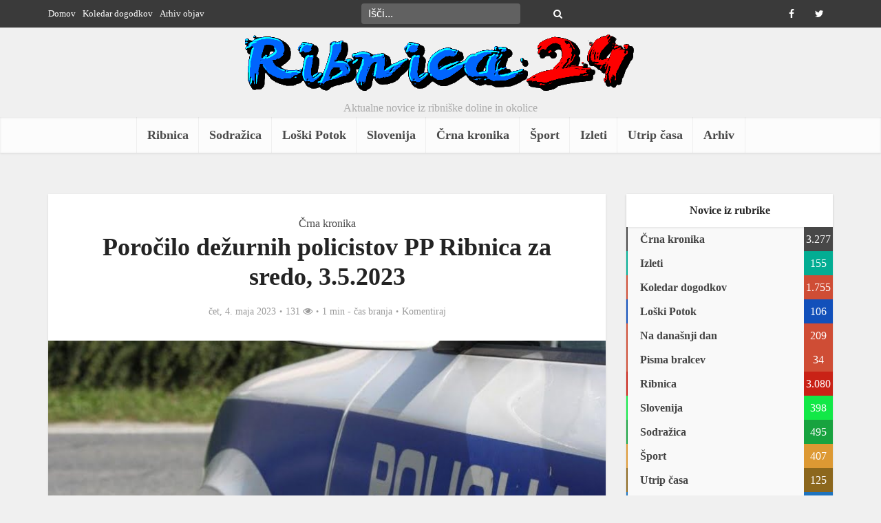

--- FILE ---
content_type: text/html; charset=UTF-8
request_url: https://www.ribnica24.eu/crna-kronika/porocilo-dezurnih-policistov-pp-ribnica-za-sredo-3-5-2023/
body_size: 17782
content:
<!DOCTYPE html><html lang="sl-SI" prefix="og: http://ogp.me/ns#" class="no-js no-svg"><head><script data-no-optimize="1">var litespeed_docref=sessionStorage.getItem("litespeed_docref");litespeed_docref&&(Object.defineProperty(document,"referrer",{get:function(){return litespeed_docref}}),sessionStorage.removeItem("litespeed_docref"));</script> <meta http-equiv="Content-Type" content="text/html; charset=UTF-8" /><meta name="viewport" content="user-scalable=yes, width=device-width, initial-scale=1.0, maximum-scale=1, minimum-scale=1"><link rel="profile" href="https://gmpg.org/xfn/11" /><title>Poročilo dežurnih policistov PP Ribnica za sredo, 3.5.2023 &#8211; Ribnica24</title><meta name='robots' content='max-image-preview:large' /><style>img:is([sizes="auto" i], [sizes^="auto," i]) { contain-intrinsic-size: 3000px 1500px }</style><link rel='dns-prefetch' href='//fonts.googleapis.com' /><link rel="alternate" type="application/rss+xml" title="Ribnica24 &raquo; Vir" href="https://www.ribnica24.eu/feed/" /><link rel="alternate" type="application/rss+xml" title="Ribnica24 &raquo; Vir komentarjev" href="https://www.ribnica24.eu/comments/feed/" /><link rel="alternate" type="application/rss+xml" title="Ribnica24 &raquo; Poročilo dežurnih policistov PP Ribnica za sredo, 3.5.2023 Vir komentarjev" href="https://www.ribnica24.eu/crna-kronika/porocilo-dezurnih-policistov-pp-ribnica-za-sredo-3-5-2023/feed/" /><style id="litespeed-ccss">ul{box-sizing:border-box}:root{--wp--preset--font-size--normal:16px;--wp--preset--font-size--huge:42px}body{--wp--preset--color--black:#000;--wp--preset--color--cyan-bluish-gray:#abb8c3;--wp--preset--color--white:#fff;--wp--preset--color--pale-pink:#f78da7;--wp--preset--color--vivid-red:#cf2e2e;--wp--preset--color--luminous-vivid-orange:#ff6900;--wp--preset--color--luminous-vivid-amber:#fcb900;--wp--preset--color--light-green-cyan:#7bdcb5;--wp--preset--color--vivid-green-cyan:#00d084;--wp--preset--color--pale-cyan-blue:#8ed1fc;--wp--preset--color--vivid-cyan-blue:#0693e3;--wp--preset--color--vivid-purple:#9b51e0;--wp--preset--color--vce-acc:#cf4d35;--wp--preset--color--vce-meta:#9b9b9b;--wp--preset--color--vce-txt:#444;--wp--preset--color--vce-bg:#fff;--wp--preset--color--vce-cat-0:;--wp--preset--color--vce-cat-329:#c92216;--wp--preset--color--vce-cat-798:#18a33f;--wp--preset--color--vce-cat-799:#1250ba;--wp--preset--color--vce-cat-883:#474747;--wp--preset--color--vce-cat-1703:#d93;--wp--preset--color--vce-cat-1706:#12e847;--wp--preset--color--vce-cat-351:#03ad93;--wp--preset--color--vce-cat-1629:#8c671d;--wp--preset--color--vce-cat-800:#1e73be;--wp--preset--color--vce-cat-678:#03ad93;--wp--preset--gradient--vivid-cyan-blue-to-vivid-purple:linear-gradient(135deg,rgba(6,147,227,1) 0%,#9b51e0 100%);--wp--preset--gradient--light-green-cyan-to-vivid-green-cyan:linear-gradient(135deg,#7adcb4 0%,#00d082 100%);--wp--preset--gradient--luminous-vivid-amber-to-luminous-vivid-orange:linear-gradient(135deg,rgba(252,185,0,1) 0%,rgba(255,105,0,1) 100%);--wp--preset--gradient--luminous-vivid-orange-to-vivid-red:linear-gradient(135deg,rgba(255,105,0,1) 0%,#cf2e2e 100%);--wp--preset--gradient--very-light-gray-to-cyan-bluish-gray:linear-gradient(135deg,#eee 0%,#a9b8c3 100%);--wp--preset--gradient--cool-to-warm-spectrum:linear-gradient(135deg,#4aeadc 0%,#9778d1 20%,#cf2aba 40%,#ee2c82 60%,#fb6962 80%,#fef84c 100%);--wp--preset--gradient--blush-light-purple:linear-gradient(135deg,#ffceec 0%,#9896f0 100%);--wp--preset--gradient--blush-bordeaux:linear-gradient(135deg,#fecda5 0%,#fe2d2d 50%,#6b003e 100%);--wp--preset--gradient--luminous-dusk:linear-gradient(135deg,#ffcb70 0%,#c751c0 50%,#4158d0 100%);--wp--preset--gradient--pale-ocean:linear-gradient(135deg,#fff5cb 0%,#b6e3d4 50%,#33a7b5 100%);--wp--preset--gradient--electric-grass:linear-gradient(135deg,#caf880 0%,#71ce7e 100%);--wp--preset--gradient--midnight:linear-gradient(135deg,#020381 0%,#2874fc 100%);--wp--preset--font-size--small:13px;--wp--preset--font-size--medium:20px;--wp--preset--font-size--large:21px;--wp--preset--font-size--x-large:42px;--wp--preset--font-size--normal:16px;--wp--preset--font-size--huge:28px;--wp--preset--spacing--20:.44rem;--wp--preset--spacing--30:.67rem;--wp--preset--spacing--40:1rem;--wp--preset--spacing--50:1.5rem;--wp--preset--spacing--60:2.25rem;--wp--preset--spacing--70:3.38rem;--wp--preset--spacing--80:5.06rem;--wp--preset--shadow--natural:6px 6px 9px rgba(0,0,0,.2);--wp--preset--shadow--deep:12px 12px 50px rgba(0,0,0,.4);--wp--preset--shadow--sharp:6px 6px 0px rgba(0,0,0,.2);--wp--preset--shadow--outlined:6px 6px 0px -3px rgba(255,255,255,1),6px 6px rgba(0,0,0,1);--wp--preset--shadow--crisp:6px 6px 0px rgba(0,0,0,1)}body{--extendify--spacing--large:var(--wp--custom--spacing--large,clamp(2em,8vw,8em))!important;--wp--preset--font-size--ext-small:1rem!important;--wp--preset--font-size--ext-medium:1.125rem!important;--wp--preset--font-size--ext-large:clamp(1.65rem,3.5vw,2.15rem)!important;--wp--preset--font-size--ext-x-large:clamp(3rem,6vw,4.75rem)!important;--wp--preset--font-size--ext-xx-large:clamp(3.25rem,7.5vw,5.75rem)!important;--wp--preset--color--black:#000!important;--wp--preset--color--white:#fff!important}html{padding:0;vertical-align:baseline}a,body,div,form,label,li,span{border:0;font-size:100%;margin:0;outline:0;padding:0;vertical-align:baseline}h1,h4,p,ul{border:0;font-size:100%;outline:0;padding:0;vertical-align:baseline}ins{font-size:100%}html,ins{border:0;margin:0;outline:0}ins{padding:0}html{font-size:62.5%;overflow-y:scroll;overflow-x:hidden;-webkit-text-size-adjust:100%;-ms-text-size-adjust:100%;-ms-touch-action:manipulation;touch-action:manipulation}*,:after,:before{-webkit-box-sizing:border-box;box-sizing:border-box}body{background:#fff}body{font-style:inherit;font-weight:inherit;font-family:inherit;-webkit-font-smoothing:antialiased;text-rendering:auto}article,aside,header,main,nav{display:block}a,ins{text-decoration:none}a img{border:0}.container{margin:0 auto;max-width:1140px}.container:after{content:"";display:table;clear:both}.sidebar{width:300px;position:relative;min-height:1px}.sidebar{float:left;padding-top:15px}.vce-main-content{float:left;width:840px;padding:15px 30px 0 0}body,input{line-height:1.63}h1,h4,p{-ms-word-wrap:break-word;word-wrap:break-word}h1,h4{font-style:normal}h1{line-height:1.22}h1,h4{margin:0 0 10px}h4{line-height:1.4}p{margin:0 0 10px}i{font-style:italic}img{border:0}ul{margin:0 0 30px 30px}ul{list-style:disc}img{max-width:100%;height:auto;vertical-align:middle;-ms-interpolation-mode:bicubic}button{margin:0}button,input{vertical-align:baseline}input,textarea{font-size:100%;margin:0}button{border-radius:4px;font-size:14px;line-height:22px;color:#fff;text-align:center;display:inline-block;width:auto;padding:5px 10px;text-decoration:none;border:0;min-width:90px;background-position:center center;-webkit-appearance:none}input::-moz-focus-inner{border:0;padding:0}input[type=text],textarea{color:#666;border:1px solid #ccc;border-radius:4px}textarea{overflow:auto;vertical-align:top}.main-navigation{clear:both;display:block;float:left;width:100%}.main-navigation ul{text-align:center}.main-navigation ul,.top-nav-menu{list-style:none;margin:0;padding:0}.main-navigation li,.top-nav-menu li{display:inline-block;vertical-align:top;position:relative}.top-nav-menu li{margin:0 10px 0 0}.top-nav-menu li:last-child{margin-right:0}.main-navigation li{font-size:16px}.main-navigation a{display:block;text-decoration:none;line-height:1.25;padding:15px}.nav-menu>li>a{-webkit-box-shadow:-1px 0 0 0 rgba(0,0,0,.05);box-shadow:-1px 0 0 0 rgba(0,0,0,.05)}.nav-menu>li:last-child a{-webkit-box-shadow:-1px 0 0 0 rgba(0,0,0,.05),1px 0 0 0 rgba(0,0,0,.05);box-shadow:-1px 0 0 0 rgba(0,0,0,.05),1px 0 0 0 rgba(0,0,0,.05)}.widget li:last-child{border-bottom:none}.header-sticky{position:fixed;top:0;left:0;width:100%;z-index:2000;height:50px;-webkit-backface-visibility:visible;-webkit-transform:translateY(-200%);-ms-transform:translateY(-200%);transform:translateY(-200%);will-change:transform}.header-sticky .site-title{float:left;padding:4px 0 0}.header-sticky .main-navigation{clear:none;float:right;width:auto}.header-sticky .nav-menu{position:static}.header-sticky .container{position:relative}.header-sticky .site-title img{max-height:28px}.top-nav-menu li a{font-size:13px;line-height:40px}.vce-wrap-left{float:left}.vce-wrap-right{float:right}.vce-wrap-center{margin:0 auto;width:33%;text-align:center;height:40px}.vce-wrap-right>div{float:right}.vce-wrap-left>ul{float:left}.site-content:after,.site-content:before{content:'';display:table}.site-content:after{clear:both}.sidebar .widget{line-height:1.57;margin:0 0 10px}.sidebar .widget-title{line-height:1.56;padding:12px;text-align:center;margin-bottom:0}.widget li,.widget ul{margin:0;list-style:none}.widget>ul{padding:20px}.widget li{border-bottom:1px solid rgba(0,0,0,.07);padding:5px}.widget li a{-ms-word-wrap:break-word;word-wrap:break-word}.widget li a{text-decoration:none}.widget ul{padding:0;display:inline-block;width:100%}.sidebar .vce_posts_widget{line-height:11px}.nav-menu{position:relative}.vce-search-form,.widget ul.vce-post-list{padding:20px}.vce-search-form .vce-search-input{width:200px;display:inline-block;vertical-align:top}.vce-search-submit{vertical-align:top;display:inline-block;width:50px;min-width:50px;height:40px;margin-left:3px;font-size:18px;margin-top:1px;color:#fff}.vce_posts_widget li{border-bottom:none;text-align:center;padding:0;margin-bottom:20px;float:left;width:100%}.vce-post-link{font-size:20px;line-height:26px}.vce-post-img{overflow:hidden;float:left;width:100%;display:block}.vce_posts_widget .vce-post-list li:last-child{margin-bottom:0}.vce-post-list .vce-post-img{width:100px;margin-right:13px}.vce-post-list .vce-post-link{font-size:14px;line-height:20px;text-align:left;-ms-word-wrap:break-word;word-wrap:break-word;padding:5px 10px 0 0;display:block}.vce-post-list .vce-posts-wrap{width:56%;float:left}.vce-post-list .featured_image_sidebar{width:44%;float:left}.vce_posts_widget .vce-post-list li{text-align:left;margin-bottom:20px}ins{vertical-align:middle}.top-header{font-size:13px;line-height:19px;height:40px}.header-bottom-wrapper{-webkit-box-shadow:inset 0 1px 3px rgba(0,0,0,.1);box-shadow:inset 0 1px 3px rgba(0,0,0,.1);background:#fcfcfc}.soc-nav-menu{margin:0;padding:0}.soc-nav-menu li{float:left;list-style:none}.soc-nav-menu li:last-child{margin-right:0}.soc-nav-menu a:before{font-family:"FontAwesome";text-decoration:none}.soc-nav-menu a{position:relative;font-size:14px;line-height:40px;height:40px;width:40px;padding:0 8px;text-decoration:none;display:block}.vce-social-name{opacity:0;display:none;color:#fff;float:right;font-size:12px;margin:0 4px 0 8px}.soc-nav-menu li a[href*="facebook."]:before{content:"\f09a"}.soc-nav-menu li a[href*="twitter."]:before{content:"\f099"}.top-header .vce-search-form{padding:0;position:relative}.top-header .vce-search-form .vce-search-input{height:30px;margin:5px 0;width:auto;border:0;padding:0 30px 0 10px}.top-header .vce-search-submit{background:0 0;height:30px;padding:0;margin:5px 0 0 -30px;width:20px;min-width:20px;font-size:14px;position:absolute;right:8px;top:0}.main-header .site-title,.main-header .site-title a{font-size:80px;line-height:80px;text-decoration:none;margin-bottom:0;display:inline-block}.header-sticky .site-title a{font-size:36px;line-height:40px;text-decoration:none}.header-sticky .site-title a.has-logo{line-height:33px}.site-branding,.soc-nav-menu a{text-align:center}.site-description{font-size:16px;line-height:24px;margin:5px 0 0;display:block}.header-main-area{position:relative}.main-box{padding:0}.main-box{margin-bottom:30px;float:left;width:100%}.site-content{padding:15px 0 0}.header-sticky,.main-box,.main-header,.sidebar .widget,.sidebar .widget-title{-webkit-box-shadow:0 1px 3px 0 rgba(0,0,0,.1);box-shadow:0 1px 3px 0 rgba(0,0,0,.1)}.meta-category a{text-decoration:none}.meta-category a{font-size:16px}.entry-meta div,.entry-meta div a{line-height:1.29;display:inline-block;text-decoration:none}.entry-meta div,.entry-meta div a,.entry-meta span{white-space:nowrap}.entry-meta>div:first-child:before{content:"";margin:0}.entry-meta>div:before{content:"22";margin:0 5px;font-size:12px}.vce-single .entry-header{margin:30px 0;text-align:center}h1.entry-title{line-height:1.22;margin:0 auto 15px;padding:0;width:700px}body .vce-share-items .meks_ess a span{font-size:16px}.meta-image{position:relative;overflow:hidden;z-index:10;max-width:100%}.vce-single .meta-image img{width:100%}input[type=text]{line-height:normal;width:100%;background:rgba(255,255,255,.2);border:1px solid rgba(0,0,0,.1);height:42px;padding:0 20px 0 10px}textarea{line-height:normal;width:100%;background:rgba(255,255,255,.2);border:1px solid rgba(0,0,0,.1)}textarea{height:150px;padding:10px}button::-moz-focus-inner{padding:0;border:0}.meta-image img,.vce-post-img img{will-change:transform}#back-top{position:fixed;right:20px;bottom:0;z-index:1041;width:40px;height:40px;background:0 0;text-indent:0;color:#e8e8e8;font-size:32px;line-height:26px;padding:4px 0 0;text-align:center;border-radius:5px 5px 0 0;display:none}#back-top i{opacity:.7}.vce-responsive-nav{display:none;font-size:32px;line-height:26px;float:left;position:relative;z-index:5000}.vce-ad-container{margin:30px auto;display:block;clear:both;width:1024px;position:relative;max-width:100%}.vce-ad-below-header{margin-bottom:0}@media only screen and (max-width:1200px) and (min-width:1024px){.vce-ad-container{width:630px}.vce-ad-below-header{width:728px}}@media only screen and (max-width:1023px){.vce-ad-below-header,.vce-ad-container{width:728px}}@media (max-width:767px){.vce-ad-container{width:375px}}@media (max-width:400px){.vce-ad-container{width:300px}}@media (max-width:320px){.vce-ad-container{width:280px;max-width:100%}}@media only screen and (min-width:1024px) and (max-width:1200px){.container{max-width:1000px}.vce-main-content{width:700px}.top-header{overflow:hidden}.header-sticky .main-navigation a{padding:15px 10px}.main-navigation a{padding:15px 9px}h1.entry-title{width:540px}.entry-title{display:block}}@media only screen and (min-width:670px) and (max-width:1023px){.header-sticky .main-navigation a{padding:15px 10px}h1.entry-title{width:540px}.entry-title{display:block}.vce-post-link{font-size:18px;line-height:24px}}@media only screen and (max-width:1023px){.container{max-width:90%}.vce-main-content{width:100%;padding:15px 0!important}.vce-res-nav{float:left;position:absolute;left:0}.header-1-wrapper{height:50px!important;padding-top:0!important;text-align:center}.site-branding{padding:4px 0 7px;display:inline-block}.site-branding img{max-width:200px;max-height:28px}.header-sticky .site-title{float:none;display:inline-block;padding:0}.header-sticky .vce-responsive-nav{position:absolute;left:0}.header-sticky{text-align:center}.sidebar{margin:0 auto 20px;float:none!important;display:block;clear:both;padding-top:0!important;width:100%;max-width:300px}h1.entry-title{max-width:100%}.vce-responsive-nav{display:block;margin:10px 0 9px}.nav-menu,.site-description,.top-header{display:none}.main-header .site-title,.main-header .site-title a{line-height:36px!important;font-size:40px!important}.main-header .header-1-wrapper .site-title{line-height:36px!important}.vce-post-list .vce-post-link{padding-right:0}}@media only screen and (min-width:200px) and (max-width:670px){html{margin-top:0!important;overflow-x:visible}button,html body,input,textarea{font-size:14px;line-height:22px}.container{max-width:95%}.vce-main-content{padding:0 0 10px!important}.main-box,.sidebar .widget{margin-bottom:10px}.vce-post-img img{width:100%}.vce-wrap-center,.vce-wrap-left,.vce-wrap-right{width:100%;max-width:100%}.vce-single .entry-header{margin:20px 0}.vce-wrap-center,.vce-wrap-left,.vce-wrap-right{text-align:center}body h1.entry-title{font-size:24px;line-height:1.4;padding:0 10px;max-width:90%;margin-top:5px;margin-bottom:5px}body p{margin-bottom:20px}body h1{font-size:24px;line-height:34px;margin-bottom:10px}body h4{font-size:18px;line-height:28px;margin-bottom:10px}.sidebar .widget-title{line-height:22px}.vce-wrap-right>div{float:none;display:inline-block;margin:10px 0 0}.meta-category a{font-size:14px}.entry-meta div,.entry-meta div a{font-size:1.2rem!important}}@media (max-width:420px){.vce-post-list .vce-post-link{font-size:13px;line-height:18px;padding:0}}.fa{display:inline-block;font:14px/1 FontAwesome;font-size:inherit;text-rendering:auto;-webkit-font-smoothing:antialiased;-moz-osx-font-smoothing:grayscale}.fa-search:before{content:"\f002"}.fa-eye:before{content:"\f06e"}.fa-bars:before{content:"\f0c9"}.fa-angle-up:before{content:"\f106"}body,button,input,textarea{font-size:1.6rem}.main-navigation a{font-size:1.8rem}.sidebar .widget-title{font-size:1.8rem}.sidebar .widget{font-size:1.4rem}h1{font-size:3.6rem}h4{font-size:2.5rem}h1.entry-title{font-size:3.6rem}.entry-meta div,.entry-meta div a{font-size:1.4rem}body{background-color:#f0f0f0}body,.site-description,.meta-category a,textarea{font-family:Tahoma,Geneva,sans-serif;font-weight:400}h1,h4,.vce-post-link,.site-title,.site-title a{font-family:Tahoma,Geneva,sans-serif;font-weight:700}.main-navigation a{font-family:Tahoma,Geneva,sans-serif;font-weight:700}body,button,input,textarea{color:#444}h1,h4{color:#232323}a{color:#cf4d35}button{background-color:#cf4d35}.entry-meta div,.entry-meta div a{color:#9b9b9b}.main-box{background:#f9f9f9}.main-box-single{background:#fff}.sidebar .widget-title{background:#fff;color:#232323}.sidebar .widget{background:#f9f9f9}.sidebar .widget,.sidebar .widget li a{color:#444}.sidebar .widget a{color:#cf4d35}.top-header{background:#3a3a3a}.top-header,.top-header a{color:#fff}.top-header .vce-search-form .vce-search-input,.top-header .vce-search-submit{color:#fff}.top-header .vce-search-form .vce-search-input::-webkit-input-placeholder{color:#fff}.top-header .vce-search-form .vce-search-input:-moz-placeholder{color:#fff}.top-header .vce-search-form .vce-search-input::-moz-placeholder{color:#fff}.top-header .vce-search-form .vce-search-input:-ms-input-placeholder{color:#fff}.header-1-wrapper{height:130px;padding-top:0}.site-title a{color:#232323}.site-description{color:#aaa}.main-header{background-color:}.header-bottom-wrapper{background:#fcfcfc}.header-sticky{background:rgba(252,252,252,.95)}.main-navigation a{color:#4a4a4a}.vce-responsive-nav{color:#cf4d35}#back-top{background:#323232}a.category-678{color:#03ad93}.meks_ess .meks_ess-item span{font-family:inherit;position:relative;top:-1px;margin-left:8px}.meks_ess.no-labels span{display:none}</style><link rel="preload" data-asynced="1" data-optimized="2" as="style" onload="this.onload=null;this.rel='stylesheet'" href="https://www.ribnica24.eu/wp-content/litespeed/css/63eb626e085b49b108f2bdd66d4201e9.css?ver=56088" /><script data-optimized="1" type="litespeed/javascript" data-src="https://www.ribnica24.eu/wp-content/plugins/litespeed-cache/assets/js/css_async.min.js"></script> <style id='classic-theme-styles-inline-css' type='text/css'>/*! This file is auto-generated */
.wp-block-button__link{color:#fff;background-color:#32373c;border-radius:9999px;box-shadow:none;text-decoration:none;padding:calc(.667em + 2px) calc(1.333em + 2px);font-size:1.125em}.wp-block-file__button{background:#32373c;color:#fff;text-decoration:none}</style><style id='global-styles-inline-css' type='text/css'>:root{--wp--preset--aspect-ratio--square: 1;--wp--preset--aspect-ratio--4-3: 4/3;--wp--preset--aspect-ratio--3-4: 3/4;--wp--preset--aspect-ratio--3-2: 3/2;--wp--preset--aspect-ratio--2-3: 2/3;--wp--preset--aspect-ratio--16-9: 16/9;--wp--preset--aspect-ratio--9-16: 9/16;--wp--preset--color--black: #000000;--wp--preset--color--cyan-bluish-gray: #abb8c3;--wp--preset--color--white: #ffffff;--wp--preset--color--pale-pink: #f78da7;--wp--preset--color--vivid-red: #cf2e2e;--wp--preset--color--luminous-vivid-orange: #ff6900;--wp--preset--color--luminous-vivid-amber: #fcb900;--wp--preset--color--light-green-cyan: #7bdcb5;--wp--preset--color--vivid-green-cyan: #00d084;--wp--preset--color--pale-cyan-blue: #8ed1fc;--wp--preset--color--vivid-cyan-blue: #0693e3;--wp--preset--color--vivid-purple: #9b51e0;--wp--preset--color--vce-acc: #cf4d35;--wp--preset--color--vce-meta: #9b9b9b;--wp--preset--color--vce-txt: #444444;--wp--preset--color--vce-bg: #ffffff;--wp--preset--color--vce-cat-0: ;--wp--preset--color--vce-cat-329: #c92216;--wp--preset--color--vce-cat-798: #18a33f;--wp--preset--color--vce-cat-799: #1250ba;--wp--preset--color--vce-cat-883: #474747;--wp--preset--color--vce-cat-1703: #dd9933;--wp--preset--color--vce-cat-1706: #12e847;--wp--preset--color--vce-cat-351: #03ad93;--wp--preset--color--vce-cat-1629: #8c671d;--wp--preset--color--vce-cat-800: #1e73be;--wp--preset--color--vce-cat-678: #03ad93;--wp--preset--gradient--vivid-cyan-blue-to-vivid-purple: linear-gradient(135deg,rgba(6,147,227,1) 0%,rgb(155,81,224) 100%);--wp--preset--gradient--light-green-cyan-to-vivid-green-cyan: linear-gradient(135deg,rgb(122,220,180) 0%,rgb(0,208,130) 100%);--wp--preset--gradient--luminous-vivid-amber-to-luminous-vivid-orange: linear-gradient(135deg,rgba(252,185,0,1) 0%,rgba(255,105,0,1) 100%);--wp--preset--gradient--luminous-vivid-orange-to-vivid-red: linear-gradient(135deg,rgba(255,105,0,1) 0%,rgb(207,46,46) 100%);--wp--preset--gradient--very-light-gray-to-cyan-bluish-gray: linear-gradient(135deg,rgb(238,238,238) 0%,rgb(169,184,195) 100%);--wp--preset--gradient--cool-to-warm-spectrum: linear-gradient(135deg,rgb(74,234,220) 0%,rgb(151,120,209) 20%,rgb(207,42,186) 40%,rgb(238,44,130) 60%,rgb(251,105,98) 80%,rgb(254,248,76) 100%);--wp--preset--gradient--blush-light-purple: linear-gradient(135deg,rgb(255,206,236) 0%,rgb(152,150,240) 100%);--wp--preset--gradient--blush-bordeaux: linear-gradient(135deg,rgb(254,205,165) 0%,rgb(254,45,45) 50%,rgb(107,0,62) 100%);--wp--preset--gradient--luminous-dusk: linear-gradient(135deg,rgb(255,203,112) 0%,rgb(199,81,192) 50%,rgb(65,88,208) 100%);--wp--preset--gradient--pale-ocean: linear-gradient(135deg,rgb(255,245,203) 0%,rgb(182,227,212) 50%,rgb(51,167,181) 100%);--wp--preset--gradient--electric-grass: linear-gradient(135deg,rgb(202,248,128) 0%,rgb(113,206,126) 100%);--wp--preset--gradient--midnight: linear-gradient(135deg,rgb(2,3,129) 0%,rgb(40,116,252) 100%);--wp--preset--font-size--small: 13px;--wp--preset--font-size--medium: 20px;--wp--preset--font-size--large: 21px;--wp--preset--font-size--x-large: 42px;--wp--preset--font-size--normal: 16px;--wp--preset--font-size--huge: 28px;--wp--preset--spacing--20: 0.44rem;--wp--preset--spacing--30: 0.67rem;--wp--preset--spacing--40: 1rem;--wp--preset--spacing--50: 1.5rem;--wp--preset--spacing--60: 2.25rem;--wp--preset--spacing--70: 3.38rem;--wp--preset--spacing--80: 5.06rem;--wp--preset--shadow--natural: 6px 6px 9px rgba(0, 0, 0, 0.2);--wp--preset--shadow--deep: 12px 12px 50px rgba(0, 0, 0, 0.4);--wp--preset--shadow--sharp: 6px 6px 0px rgba(0, 0, 0, 0.2);--wp--preset--shadow--outlined: 6px 6px 0px -3px rgba(255, 255, 255, 1), 6px 6px rgba(0, 0, 0, 1);--wp--preset--shadow--crisp: 6px 6px 0px rgba(0, 0, 0, 1);}:where(.is-layout-flex){gap: 0.5em;}:where(.is-layout-grid){gap: 0.5em;}body .is-layout-flex{display: flex;}.is-layout-flex{flex-wrap: wrap;align-items: center;}.is-layout-flex > :is(*, div){margin: 0;}body .is-layout-grid{display: grid;}.is-layout-grid > :is(*, div){margin: 0;}:where(.wp-block-columns.is-layout-flex){gap: 2em;}:where(.wp-block-columns.is-layout-grid){gap: 2em;}:where(.wp-block-post-template.is-layout-flex){gap: 1.25em;}:where(.wp-block-post-template.is-layout-grid){gap: 1.25em;}.has-black-color{color: var(--wp--preset--color--black) !important;}.has-cyan-bluish-gray-color{color: var(--wp--preset--color--cyan-bluish-gray) !important;}.has-white-color{color: var(--wp--preset--color--white) !important;}.has-pale-pink-color{color: var(--wp--preset--color--pale-pink) !important;}.has-vivid-red-color{color: var(--wp--preset--color--vivid-red) !important;}.has-luminous-vivid-orange-color{color: var(--wp--preset--color--luminous-vivid-orange) !important;}.has-luminous-vivid-amber-color{color: var(--wp--preset--color--luminous-vivid-amber) !important;}.has-light-green-cyan-color{color: var(--wp--preset--color--light-green-cyan) !important;}.has-vivid-green-cyan-color{color: var(--wp--preset--color--vivid-green-cyan) !important;}.has-pale-cyan-blue-color{color: var(--wp--preset--color--pale-cyan-blue) !important;}.has-vivid-cyan-blue-color{color: var(--wp--preset--color--vivid-cyan-blue) !important;}.has-vivid-purple-color{color: var(--wp--preset--color--vivid-purple) !important;}.has-black-background-color{background-color: var(--wp--preset--color--black) !important;}.has-cyan-bluish-gray-background-color{background-color: var(--wp--preset--color--cyan-bluish-gray) !important;}.has-white-background-color{background-color: var(--wp--preset--color--white) !important;}.has-pale-pink-background-color{background-color: var(--wp--preset--color--pale-pink) !important;}.has-vivid-red-background-color{background-color: var(--wp--preset--color--vivid-red) !important;}.has-luminous-vivid-orange-background-color{background-color: var(--wp--preset--color--luminous-vivid-orange) !important;}.has-luminous-vivid-amber-background-color{background-color: var(--wp--preset--color--luminous-vivid-amber) !important;}.has-light-green-cyan-background-color{background-color: var(--wp--preset--color--light-green-cyan) !important;}.has-vivid-green-cyan-background-color{background-color: var(--wp--preset--color--vivid-green-cyan) !important;}.has-pale-cyan-blue-background-color{background-color: var(--wp--preset--color--pale-cyan-blue) !important;}.has-vivid-cyan-blue-background-color{background-color: var(--wp--preset--color--vivid-cyan-blue) !important;}.has-vivid-purple-background-color{background-color: var(--wp--preset--color--vivid-purple) !important;}.has-black-border-color{border-color: var(--wp--preset--color--black) !important;}.has-cyan-bluish-gray-border-color{border-color: var(--wp--preset--color--cyan-bluish-gray) !important;}.has-white-border-color{border-color: var(--wp--preset--color--white) !important;}.has-pale-pink-border-color{border-color: var(--wp--preset--color--pale-pink) !important;}.has-vivid-red-border-color{border-color: var(--wp--preset--color--vivid-red) !important;}.has-luminous-vivid-orange-border-color{border-color: var(--wp--preset--color--luminous-vivid-orange) !important;}.has-luminous-vivid-amber-border-color{border-color: var(--wp--preset--color--luminous-vivid-amber) !important;}.has-light-green-cyan-border-color{border-color: var(--wp--preset--color--light-green-cyan) !important;}.has-vivid-green-cyan-border-color{border-color: var(--wp--preset--color--vivid-green-cyan) !important;}.has-pale-cyan-blue-border-color{border-color: var(--wp--preset--color--pale-cyan-blue) !important;}.has-vivid-cyan-blue-border-color{border-color: var(--wp--preset--color--vivid-cyan-blue) !important;}.has-vivid-purple-border-color{border-color: var(--wp--preset--color--vivid-purple) !important;}.has-vivid-cyan-blue-to-vivid-purple-gradient-background{background: var(--wp--preset--gradient--vivid-cyan-blue-to-vivid-purple) !important;}.has-light-green-cyan-to-vivid-green-cyan-gradient-background{background: var(--wp--preset--gradient--light-green-cyan-to-vivid-green-cyan) !important;}.has-luminous-vivid-amber-to-luminous-vivid-orange-gradient-background{background: var(--wp--preset--gradient--luminous-vivid-amber-to-luminous-vivid-orange) !important;}.has-luminous-vivid-orange-to-vivid-red-gradient-background{background: var(--wp--preset--gradient--luminous-vivid-orange-to-vivid-red) !important;}.has-very-light-gray-to-cyan-bluish-gray-gradient-background{background: var(--wp--preset--gradient--very-light-gray-to-cyan-bluish-gray) !important;}.has-cool-to-warm-spectrum-gradient-background{background: var(--wp--preset--gradient--cool-to-warm-spectrum) !important;}.has-blush-light-purple-gradient-background{background: var(--wp--preset--gradient--blush-light-purple) !important;}.has-blush-bordeaux-gradient-background{background: var(--wp--preset--gradient--blush-bordeaux) !important;}.has-luminous-dusk-gradient-background{background: var(--wp--preset--gradient--luminous-dusk) !important;}.has-pale-ocean-gradient-background{background: var(--wp--preset--gradient--pale-ocean) !important;}.has-electric-grass-gradient-background{background: var(--wp--preset--gradient--electric-grass) !important;}.has-midnight-gradient-background{background: var(--wp--preset--gradient--midnight) !important;}.has-small-font-size{font-size: var(--wp--preset--font-size--small) !important;}.has-medium-font-size{font-size: var(--wp--preset--font-size--medium) !important;}.has-large-font-size{font-size: var(--wp--preset--font-size--large) !important;}.has-x-large-font-size{font-size: var(--wp--preset--font-size--x-large) !important;}
:where(.wp-block-post-template.is-layout-flex){gap: 1.25em;}:where(.wp-block-post-template.is-layout-grid){gap: 1.25em;}
:where(.wp-block-columns.is-layout-flex){gap: 2em;}:where(.wp-block-columns.is-layout-grid){gap: 2em;}
:root :where(.wp-block-pullquote){font-size: 1.5em;line-height: 1.6;}</style><style id='vce-style-inline-css' type='text/css'>body, button, input, select, textarea {font-size: 1.6rem;}.vce-single .entry-headline p{font-size: 2.2rem;}.main-navigation a{font-size: 1.8rem;}.sidebar .widget-title{font-size: 1.6rem;}.sidebar .widget, .vce-lay-c .entry-content, .vce-lay-h .entry-content {font-size: 1.6rem;}.vce-featured-link-article{font-size: 5.2rem;}.vce-featured-grid-big.vce-featured-grid .vce-featured-link-article{font-size: 3.4rem;}.vce-featured-grid .vce-featured-link-article{font-size: 2.2rem;}h1 { font-size: 3.6rem; }h2 { font-size: 4.0rem; }h3 { font-size: 3.5rem; }h4 { font-size: 2.5rem; }h5 { font-size: 2.0rem; }h6 { font-size: 1.8rem; }.comment-reply-title, .main-box-title{font-size: 2.2rem;}h1.entry-title{font-size: 3.6rem;}.vce-lay-a .entry-title a{font-size: 3.4rem;}.vce-lay-b .entry-title{font-size: 2.4rem;}.vce-lay-c .entry-title, .vce-sid-none .vce-lay-c .entry-title{font-size: 2.2rem;}.vce-lay-d .entry-title{font-size: 1.5rem;}.vce-lay-e .entry-title{font-size: 1.4rem;}.vce-lay-f .entry-title{font-size: 1.4rem;}.vce-lay-g .entry-title a, .vce-lay-g .entry-title a:hover{font-size: 3.0rem;}.vce-lay-h .entry-title{font-size: 2.4rem;}.entry-meta div,.entry-meta div a,.vce-lay-g .meta-item,.vce-lay-c .meta-item{font-size: 1.4rem;}.vce-lay-d .meta-category a,.vce-lay-d .entry-meta div,.vce-lay-d .entry-meta div a,.vce-lay-e .entry-meta div,.vce-lay-e .entry-meta div a,.vce-lay-e .fn,.vce-lay-e .meta-item{font-size: 1.3rem;}body {background-color:#f0f0f0;}body,.mks_author_widget h3,.site-description,.meta-category a,textarea {font-family: 'Roboto';font-weight: 400;}h1,h2,h3,h4,h5,h6,blockquote,.vce-post-link,.site-title,.site-title a,.main-box-title,.comment-reply-title,.entry-title a,.vce-single .entry-headline p,.vce-prev-next-link,.author-title,.mks_pullquote,.widget_rss ul li .rsswidget,#bbpress-forums .bbp-forum-title,#bbpress-forums .bbp-topic-permalink {font-family: 'Roboto';font-weight: 700;}.main-navigation a,.sidr a{font-family: 'Roboto';font-weight: 700;}.vce-single .entry-content,.vce-single .entry-headline,.vce-single .entry-footer,.vce-share-bar {width: 760px;}.vce-lay-a .lay-a-content{width: 760px;max-width: 760px;}.vce-page .entry-content,.vce-page .entry-title-page {width: 760px;}.vce-sid-none .vce-single .entry-content,.vce-sid-none .vce-single .entry-headline,.vce-sid-none .vce-single .entry-footer {width: 1090px;}.vce-sid-none .vce-page .entry-content,.vce-sid-none .vce-page .entry-title-page,.error404 .entry-content {width: 1090px;max-width: 1090px;}body, button, input, select, textarea{color: #444444;}h1,h2,h3,h4,h5,h6,.entry-title a,.prev-next-nav a,#bbpress-forums .bbp-forum-title, #bbpress-forums .bbp-topic-permalink,.woocommerce ul.products li.product .price .amount{color: #232323;}a,.entry-title a:hover,.vce-prev-next-link:hover,.vce-author-links a:hover,.required,.error404 h4,.prev-next-nav a:hover,#bbpress-forums .bbp-forum-title:hover, #bbpress-forums .bbp-topic-permalink:hover,.woocommerce ul.products li.product h3:hover,.woocommerce ul.products li.product h3:hover mark,.main-box-title a:hover{color: #cf4d35;}.vce-square,.vce-main-content .mejs-controls .mejs-time-rail .mejs-time-current,button,input[type="button"],input[type="reset"],input[type="submit"],.vce-button,.pagination-wapper a,#vce-pagination .next.page-numbers,#vce-pagination .prev.page-numbers,#vce-pagination .page-numbers,#vce-pagination .page-numbers.current,.vce-link-pages a,#vce-pagination a,.vce-load-more a,.vce-slider-pagination .owl-nav > div,.vce-mega-menu-posts-wrap .owl-nav > div,.comment-reply-link:hover,.vce-featured-section a,.vce-lay-g .vce-featured-info .meta-category a,.vce-404-menu a,.vce-post.sticky .meta-image:before,#vce-pagination .page-numbers:hover,#bbpress-forums .bbp-pagination .current,#bbpress-forums .bbp-pagination a:hover,.woocommerce #respond input#submit,.woocommerce a.button,.woocommerce button.button,.woocommerce input.button,.woocommerce ul.products li.product .added_to_cart,.woocommerce #respond input#submit:hover,.woocommerce a.button:hover,.woocommerce button.button:hover,.woocommerce input.button:hover,.woocommerce ul.products li.product .added_to_cart:hover,.woocommerce #respond input#submit.alt,.woocommerce a.button.alt,.woocommerce button.button.alt,.woocommerce input.button.alt,.woocommerce #respond input#submit.alt:hover, .woocommerce a.button.alt:hover, .woocommerce button.button.alt:hover, .woocommerce input.button.alt:hover,.woocommerce span.onsale,.woocommerce .widget_price_filter .ui-slider .ui-slider-range,.woocommerce .widget_price_filter .ui-slider .ui-slider-handle,.comments-holder .navigation .page-numbers.current,.vce-lay-a .vce-read-more:hover,.vce-lay-c .vce-read-more:hover,body div.wpforms-container-full .wpforms-form input[type=submit], body div.wpforms-container-full .wpforms-form button[type=submit], body div.wpforms-container-full .wpforms-form .wpforms-page-button,body div.wpforms-container-full .wpforms-form input[type=submit]:hover, body div.wpforms-container-full .wpforms-form button[type=submit]:hover, body div.wpforms-container-full .wpforms-form .wpforms-page-button:hover {background-color: #cf4d35;}#vce-pagination .page-numbers,.comments-holder .navigation .page-numbers{background: transparent;color: #cf4d35;border: 1px solid #cf4d35;}.comments-holder .navigation .page-numbers:hover{background: #cf4d35;border: 1px solid #cf4d35;}.bbp-pagination-links a{background: transparent;color: #cf4d35;border: 1px solid #cf4d35 !important;}#vce-pagination .page-numbers.current,.bbp-pagination-links span.current,.comments-holder .navigation .page-numbers.current{border: 1px solid #cf4d35;}.widget_categories .cat-item:before,.widget_categories .cat-item .count{background: #cf4d35;}.comment-reply-link,.vce-lay-a .vce-read-more,.vce-lay-c .vce-read-more{border: 1px solid #cf4d35;}.entry-meta div,.entry-meta-count,.entry-meta div a,.comment-metadata a,.meta-category span,.meta-author-wrapped,.wp-caption .wp-caption-text,.widget_rss .rss-date,.sidebar cite,.site-footer cite,.sidebar .vce-post-list .entry-meta div,.sidebar .vce-post-list .entry-meta div a,.sidebar .vce-post-list .fn,.sidebar .vce-post-list .fn a,.site-footer .vce-post-list .entry-meta div,.site-footer .vce-post-list .entry-meta div a,.site-footer .vce-post-list .fn,.site-footer .vce-post-list .fn a,#bbpress-forums .bbp-topic-started-by,#bbpress-forums .bbp-topic-started-in,#bbpress-forums .bbp-forum-info .bbp-forum-content,#bbpress-forums p.bbp-topic-meta,span.bbp-admin-links a,.bbp-reply-post-date,#bbpress-forums li.bbp-header,#bbpress-forums li.bbp-footer,.woocommerce .woocommerce-result-count,.woocommerce .product_meta{color: #9b9b9b;}.main-box-title, .comment-reply-title, .main-box-head{background: #ffffff;color: #232323;}.main-box-title a{color: #232323;}.sidebar .widget .widget-title a{color: #232323;}.main-box,.comment-respond,.prev-next-nav{background: #f9f9f9;}.vce-post,ul.comment-list > li.comment,.main-box-single,.ie8 .vce-single,#disqus_thread,.vce-author-card,.vce-author-card .vce-content-outside,.mks-bredcrumbs-container,ul.comment-list > li.pingback{background: #ffffff;}.mks_tabs.horizontal .mks_tab_nav_item.active{border-bottom: 1px solid #ffffff;}.mks_tabs.horizontal .mks_tab_item,.mks_tabs.vertical .mks_tab_nav_item.active,.mks_tabs.horizontal .mks_tab_nav_item.active{background: #ffffff;}.mks_tabs.vertical .mks_tab_nav_item.active{border-right: 1px solid #ffffff;}#vce-pagination,.vce-slider-pagination .owl-controls,.vce-content-outside,.comments-holder .navigation{background: #f3f3f3;}.sidebar .widget-title{background: #ffffff;color: #232323;}.sidebar .widget{background: #f9f9f9;}.sidebar .widget,.sidebar .widget li a,.sidebar .mks_author_widget h3 a,.sidebar .mks_author_widget h3,.sidebar .vce-search-form .vce-search-input,.sidebar .vce-search-form .vce-search-input:focus{color: #444444;}.sidebar .widget li a:hover,.sidebar .widget a,.widget_nav_menu li.menu-item-has-children:hover:after,.widget_pages li.page_item_has_children:hover:after{color: #cf4d35;}.sidebar .tagcloud a {border: 1px solid #cf4d35;}.sidebar .mks_author_link,.sidebar .tagcloud a:hover,.sidebar .mks_themeforest_widget .more,.sidebar button,.sidebar input[type="button"],.sidebar input[type="reset"],.sidebar input[type="submit"],.sidebar .vce-button,.sidebar .bbp_widget_login .button{background-color: #cf4d35;}.sidebar .mks_author_widget .mks_autor_link_wrap,.sidebar .mks_themeforest_widget .mks_read_more,.widget .meks-instagram-follow-link {background: #f3f3f3;}.sidebar #wp-calendar caption,.sidebar .recentcomments,.sidebar .post-date,.sidebar #wp-calendar tbody{color: rgba(68,68,68,0.7);}.site-footer{background: #373941;}.site-footer .widget-title{color: #ffffff;}.site-footer,.site-footer .widget,.site-footer .widget li a,.site-footer .mks_author_widget h3 a,.site-footer .mks_author_widget h3,.site-footer .vce-search-form .vce-search-input,.site-footer .vce-search-form .vce-search-input:focus{color: #f9f9f9;}.site-footer .widget li a:hover,.site-footer .widget a,.site-info a{color: #cf4d35;}.site-footer .tagcloud a {border: 1px solid #cf4d35;}.site-footer .mks_author_link,.site-footer .mks_themeforest_widget .more,.site-footer button,.site-footer input[type="button"],.site-footer input[type="reset"],.site-footer input[type="submit"],.site-footer .vce-button,.site-footer .tagcloud a:hover{background-color: #cf4d35;}.site-footer #wp-calendar caption,.site-footer .recentcomments,.site-footer .post-date,.site-footer #wp-calendar tbody,.site-footer .site-info{color: rgba(249,249,249,0.7);}.top-header,.top-nav-menu li .sub-menu{background: #3a3a3a;}.top-header,.top-header a{color: #ffffff;}.top-header .vce-search-form .vce-search-input,.top-header .vce-search-input:focus,.top-header .vce-search-submit{color: #ffffff;}.top-header .vce-search-form .vce-search-input::-webkit-input-placeholder { color: #ffffff;}.top-header .vce-search-form .vce-search-input:-moz-placeholder { color: #ffffff;}.top-header .vce-search-form .vce-search-input::-moz-placeholder { color: #ffffff;}.top-header .vce-search-form .vce-search-input:-ms-input-placeholder { color: #ffffff;}.header-1-wrapper{height: 130px;padding-top: 0px;}.header-2-wrapper,.header-3-wrapper{height: 130px;}.header-2-wrapper .site-branding,.header-3-wrapper .site-branding{top: 0px;left: 0px;}.site-title a, .site-title a:hover{color: #232323;}.site-description{color: #aaaaaa;}.main-header{background-color: ;}.header-bottom-wrapper{background: #fcfcfc;}.vce-header-ads{margin: 20px 0;}.header-3-wrapper .nav-menu > li > a{padding: 55px 15px;}.header-sticky,.sidr{background: rgba(252,252,252,0.95);}.ie8 .header-sticky{background: ;}.main-navigation a,.nav-menu .vce-mega-menu > .sub-menu > li > a,.sidr li a,.vce-menu-parent{color: #4a4a4a;}.nav-menu > li:hover > a,.nav-menu > .current_page_item > a,.nav-menu > .current-menu-item > a,.nav-menu > .current-menu-ancestor > a,.main-navigation a.vce-item-selected,.main-navigation ul ul li:hover > a,.nav-menu ul .current-menu-item a,.nav-menu ul .current_page_item a,.vce-menu-parent:hover,.sidr li a:hover,.sidr li.sidr-class-current_page_item > a,.main-navigation li.current-menu-item.fa:before,.vce-responsive-nav{color: #cf4d35;}#sidr-id-vce_main_navigation_menu .soc-nav-menu li a:hover {color: #ffffff;}.nav-menu > li:hover > a,.nav-menu > .current_page_item > a,.nav-menu > .current-menu-item > a,.nav-menu > .current-menu-ancestor > a,.main-navigation a.vce-item-selected,.main-navigation ul ul,.header-sticky .nav-menu > .current_page_item:hover > a,.header-sticky .nav-menu > .current-menu-item:hover > a,.header-sticky .nav-menu > .current-menu-ancestor:hover > a,.header-sticky .main-navigation a.vce-item-selected:hover{background-color: #ffffff;}.search-header-wrap ul {border-top: 2px solid #cf4d35;}.vce-cart-icon a.vce-custom-cart span,.sidr-class-vce-custom-cart .sidr-class-vce-cart-count {background: #cf4d35;font-family: 'Roboto';}.vce-border-top .main-box-title{border-top: 2px solid #cf4d35;}.tagcloud a:hover,.sidebar .widget .mks_author_link,.sidebar .widget.mks_themeforest_widget .more,.site-footer .widget .mks_author_link,.site-footer .widget.mks_themeforest_widget .more,.vce-lay-g .entry-meta div,.vce-lay-g .fn,.vce-lay-g .fn a{color: #FFF;}.vce-featured-header .vce-featured-header-background{opacity: 0.6}.vce-featured-grid .vce-featured-header-background,.vce-post-big .vce-post-img:after,.vce-post-slider .vce-post-img:after{opacity: 0.5}.vce-featured-grid .owl-item:hover .vce-grid-text .vce-featured-header-background,.vce-post-big li:hover .vce-post-img:after,.vce-post-slider li:hover .vce-post-img:after {opacity: 0.8}.vce-featured-grid.vce-featured-grid-big .vce-featured-header-background,.vce-post-big .vce-post-img:after,.vce-post-slider .vce-post-img:after{opacity: 0.5}.vce-featured-grid.vce-featured-grid-big .owl-item:hover .vce-grid-text .vce-featured-header-background,.vce-post-big li:hover .vce-post-img:after,.vce-post-slider li:hover .vce-post-img:after {opacity: 0.8}#back-top {background: #323232}.sidr input[type=text]{background: rgba(74,74,74,0.1);color: rgba(74,74,74,0.5);}.is-style-solid-color{background-color: #cf4d35;color: #ffffff;}.wp-block-image figcaption{color: #9b9b9b;}.wp-block-cover .wp-block-cover-image-text, .wp-block-cover .wp-block-cover-text, .wp-block-cover h2, .wp-block-cover-image .wp-block-cover-image-text, .wp-block-cover-image .wp-block-cover-text, .wp-block-cover-image h2,p.has-drop-cap:not(:focus)::first-letter,p.wp-block-subhead{font-family: 'Roboto';font-weight: 700;}.wp-block-cover .wp-block-cover-image-text, .wp-block-cover .wp-block-cover-text, .wp-block-cover h2, .wp-block-cover-image .wp-block-cover-image-text, .wp-block-cover-image .wp-block-cover-text, .wp-block-cover-image h2{font-size: 2.5rem;}p.wp-block-subhead{font-size: 2.2rem;}.wp-block-button__link{background: #cf4d35}.wp-block-search .wp-block-search__button{color: #ffffff}.meta-image:hover a img,.vce-lay-h .img-wrap:hover .meta-image > img,.img-wrp:hover img,.vce-gallery-big:hover img,.vce-gallery .gallery-item:hover img,.wp-block-gallery .blocks-gallery-item:hover img,.vce_posts_widget .vce-post-big li:hover img,.vce-featured-grid .owl-item:hover img,.vce-post-img:hover img,.mega-menu-img:hover img{-webkit-transform: scale(1.1);-moz-transform: scale(1.1);-o-transform: scale(1.1);-ms-transform: scale(1.1);transform: scale(1.1);}.gallery-item {display: inline-block;text-align: center;vertical-align: top;width: 100%;padding: 0.79104477%;}.gallery-columns-2 .gallery-item {max-width: 50%;}.gallery-columns-3 .gallery-item {max-width: 33.33%;}.gallery-columns-4 .gallery-item {max-width: 25%;}.gallery-columns-5 .gallery-item {max-width: 20%;}.gallery-columns-6 .gallery-item {max-width: 16.66%;}.gallery-columns-7 .gallery-item {max-width: 14.28%;}.gallery-columns-8 .gallery-item {max-width: 12.5%;}.gallery-columns-9 .gallery-item {max-width: 11.11%;}.has-small-font-size{ font-size: 1.2rem;}.has-large-font-size{ font-size: 1.9rem;}.has-huge-font-size{ font-size: 2.3rem;}@media(min-width: 671px){.has-small-font-size{ font-size: 1.3rem;}.has-normal-font-size{ font-size: 1.6rem;}.has-large-font-size{ font-size: 2.1rem;}.has-huge-font-size{ font-size: 2.8rem;}}.has-vce-acc-background-color{ background-color: #cf4d35;}.has-vce-acc-color{ color: #cf4d35;}.has-vce-meta-background-color{ background-color: #9b9b9b;}.has-vce-meta-color{ color: #9b9b9b;}.has-vce-txt-background-color{ background-color: #444444;}.has-vce-txt-color{ color: #444444;}.has-vce-bg-background-color{ background-color: #ffffff;}.has-vce-bg-color{ color: #ffffff;}.has-vce-cat-0-background-color{ background-color: ;}.has-vce-cat-0-color{ color: ;}.has-vce-cat-329-background-color{ background-color: #c92216;}.has-vce-cat-329-color{ color: #c92216;}.has-vce-cat-798-background-color{ background-color: #18a33f;}.has-vce-cat-798-color{ color: #18a33f;}.has-vce-cat-799-background-color{ background-color: #1250ba;}.has-vce-cat-799-color{ color: #1250ba;}.has-vce-cat-883-background-color{ background-color: #474747;}.has-vce-cat-883-color{ color: #474747;}.has-vce-cat-1703-background-color{ background-color: #dd9933;}.has-vce-cat-1703-color{ color: #dd9933;}.has-vce-cat-1706-background-color{ background-color: #12e847;}.has-vce-cat-1706-color{ color: #12e847;}.has-vce-cat-351-background-color{ background-color: #03ad93;}.has-vce-cat-351-color{ color: #03ad93;}.has-vce-cat-1629-background-color{ background-color: #8c671d;}.has-vce-cat-1629-color{ color: #8c671d;}.has-vce-cat-800-background-color{ background-color: #1e73be;}.has-vce-cat-800-color{ color: #1e73be;}.has-vce-cat-678-background-color{ background-color: #03ad93;}.has-vce-cat-678-color{ color: #03ad93;}a.category-329, .sidebar .widget .vce-post-list a.category-329{ color: #c92216;}body.category-329 .main-box-title, .main-box-title.cat-329 { border-top: 2px solid #c92216;}.widget_categories li.cat-item-329 .count { background: #c92216;}.widget_categories li.cat-item-329:before { background:#c92216;}.vce-featured-section .category-329, .vce-post-big .meta-category a.category-329, .vce-post-slider .meta-category a.category-329{ background-color: #c92216;}.vce-lay-g .vce-featured-info .meta-category a.category-329{ background-color: #c92216;}.vce-lay-h header .meta-category a.category-329{ background-color: #c92216;}.main-navigation li.vce-cat-329:hover > a { color: #c92216;}.main-navigation li.vce-cat-329.current-menu-item > a { color: #c92216;}a.category-798, .sidebar .widget .vce-post-list a.category-798{ color: #18a33f;}body.category-798 .main-box-title, .main-box-title.cat-798 { border-top: 2px solid #18a33f;}.widget_categories li.cat-item-798 .count { background: #18a33f;}.widget_categories li.cat-item-798:before { background:#18a33f;}.vce-featured-section .category-798, .vce-post-big .meta-category a.category-798, .vce-post-slider .meta-category a.category-798{ background-color: #18a33f;}.vce-lay-g .vce-featured-info .meta-category a.category-798{ background-color: #18a33f;}.vce-lay-h header .meta-category a.category-798{ background-color: #18a33f;}.main-navigation li.vce-cat-798:hover > a { color: #18a33f;}.main-navigation li.vce-cat-798.current-menu-item > a { color: #18a33f;}a.category-799, .sidebar .widget .vce-post-list a.category-799{ color: #1250ba;}body.category-799 .main-box-title, .main-box-title.cat-799 { border-top: 2px solid #1250ba;}.widget_categories li.cat-item-799 .count { background: #1250ba;}.widget_categories li.cat-item-799:before { background:#1250ba;}.vce-featured-section .category-799, .vce-post-big .meta-category a.category-799, .vce-post-slider .meta-category a.category-799{ background-color: #1250ba;}.vce-lay-g .vce-featured-info .meta-category a.category-799{ background-color: #1250ba;}.vce-lay-h header .meta-category a.category-799{ background-color: #1250ba;}.main-navigation li.vce-cat-799:hover > a { color: #1250ba;}.main-navigation li.vce-cat-799.current-menu-item > a { color: #1250ba;}a.category-883, .sidebar .widget .vce-post-list a.category-883{ color: #474747;}body.category-883 .main-box-title, .main-box-title.cat-883 { border-top: 2px solid #474747;}.widget_categories li.cat-item-883 .count { background: #474747;}.widget_categories li.cat-item-883:before { background:#474747;}.vce-featured-section .category-883, .vce-post-big .meta-category a.category-883, .vce-post-slider .meta-category a.category-883{ background-color: #474747;}.vce-lay-g .vce-featured-info .meta-category a.category-883{ background-color: #474747;}.vce-lay-h header .meta-category a.category-883{ background-color: #474747;}.main-navigation li.vce-cat-883:hover > a { color: #474747;}.main-navigation li.vce-cat-883.current-menu-item > a { color: #474747;}a.category-1703, .sidebar .widget .vce-post-list a.category-1703{ color: #dd9933;}body.category-1703 .main-box-title, .main-box-title.cat-1703 { border-top: 2px solid #dd9933;}.widget_categories li.cat-item-1703 .count { background: #dd9933;}.widget_categories li.cat-item-1703:before { background:#dd9933;}.vce-featured-section .category-1703, .vce-post-big .meta-category a.category-1703, .vce-post-slider .meta-category a.category-1703{ background-color: #dd9933;}.vce-lay-g .vce-featured-info .meta-category a.category-1703{ background-color: #dd9933;}.vce-lay-h header .meta-category a.category-1703{ background-color: #dd9933;}.main-navigation li.vce-cat-1703:hover > a { color: #dd9933;}.main-navigation li.vce-cat-1703.current-menu-item > a { color: #dd9933;}a.category-1706, .sidebar .widget .vce-post-list a.category-1706{ color: #12e847;}body.category-1706 .main-box-title, .main-box-title.cat-1706 { border-top: 2px solid #12e847;}.widget_categories li.cat-item-1706 .count { background: #12e847;}.widget_categories li.cat-item-1706:before { background:#12e847;}.vce-featured-section .category-1706, .vce-post-big .meta-category a.category-1706, .vce-post-slider .meta-category a.category-1706{ background-color: #12e847;}.vce-lay-g .vce-featured-info .meta-category a.category-1706{ background-color: #12e847;}.vce-lay-h header .meta-category a.category-1706{ background-color: #12e847;}.main-navigation li.vce-cat-1706:hover > a { color: #12e847;}.main-navigation li.vce-cat-1706.current-menu-item > a { color: #12e847;}a.category-351, .sidebar .widget .vce-post-list a.category-351{ color: #03ad93;}body.category-351 .main-box-title, .main-box-title.cat-351 { border-top: 2px solid #03ad93;}.widget_categories li.cat-item-351 .count { background: #03ad93;}.widget_categories li.cat-item-351:before { background:#03ad93;}.vce-featured-section .category-351, .vce-post-big .meta-category a.category-351, .vce-post-slider .meta-category a.category-351{ background-color: #03ad93;}.vce-lay-g .vce-featured-info .meta-category a.category-351{ background-color: #03ad93;}.vce-lay-h header .meta-category a.category-351{ background-color: #03ad93;}.main-navigation li.vce-cat-351:hover > a { color: #03ad93;}.main-navigation li.vce-cat-351.current-menu-item > a { color: #03ad93;}a.category-1629, .sidebar .widget .vce-post-list a.category-1629{ color: #8c671d;}body.category-1629 .main-box-title, .main-box-title.cat-1629 { border-top: 2px solid #8c671d;}.widget_categories li.cat-item-1629 .count { background: #8c671d;}.widget_categories li.cat-item-1629:before { background:#8c671d;}.vce-featured-section .category-1629, .vce-post-big .meta-category a.category-1629, .vce-post-slider .meta-category a.category-1629{ background-color: #8c671d;}.vce-lay-g .vce-featured-info .meta-category a.category-1629{ background-color: #8c671d;}.vce-lay-h header .meta-category a.category-1629{ background-color: #8c671d;}.main-navigation li.vce-cat-1629:hover > a { color: #8c671d;}.main-navigation li.vce-cat-1629.current-menu-item > a { color: #8c671d;}a.category-800, .sidebar .widget .vce-post-list a.category-800{ color: #1e73be;}body.category-800 .main-box-title, .main-box-title.cat-800 { border-top: 2px solid #1e73be;}.widget_categories li.cat-item-800 .count { background: #1e73be;}.widget_categories li.cat-item-800:before { background:#1e73be;}.vce-featured-section .category-800, .vce-post-big .meta-category a.category-800, .vce-post-slider .meta-category a.category-800{ background-color: #1e73be;}.vce-lay-g .vce-featured-info .meta-category a.category-800{ background-color: #1e73be;}.vce-lay-h header .meta-category a.category-800{ background-color: #1e73be;}.main-navigation li.vce-cat-800:hover > a { color: #1e73be;}.main-navigation li.vce-cat-800.current-menu-item > a { color: #1e73be;}a.category-678, .sidebar .widget .vce-post-list a.category-678{ color: #03ad93;}body.category-678 .main-box-title, .main-box-title.cat-678 { border-top: 2px solid #03ad93;}.widget_categories li.cat-item-678 .count { background: #03ad93;}.widget_categories li.cat-item-678:before { background:#03ad93;}.vce-featured-section .category-678, .vce-post-big .meta-category a.category-678, .vce-post-slider .meta-category a.category-678{ background-color: #03ad93;}.vce-lay-g .vce-featured-info .meta-category a.category-678{ background-color: #03ad93;}.vce-lay-h header .meta-category a.category-678{ background-color: #03ad93;}.main-navigation li.vce-cat-678:hover > a { color: #03ad93;}.main-navigation li.vce-cat-678.current-menu-item > a { color: #03ad93;}</style> <script type="litespeed/javascript" data-src="https://www.ribnica24.eu/wp-includes/js/jquery/jquery.min.js" id="jquery-core-js"></script> <link rel="https://api.w.org/" href="https://www.ribnica24.eu/wp-json/" /><link rel="alternate" title="JSON" type="application/json" href="https://www.ribnica24.eu/wp-json/wp/v2/posts/17900" /><link rel="EditURI" type="application/rsd+xml" title="RSD" href="https://www.ribnica24.eu/xmlrpc.php?rsd" /><meta name="generator" content="WordPress 6.8.3" /><link rel="canonical" href="https://www.ribnica24.eu/crna-kronika/porocilo-dezurnih-policistov-pp-ribnica-za-sredo-3-5-2023/" /><link rel='shortlink' href='https://www.ribnica24.eu/?p=17900' /><link rel="alternate" title="oEmbed (JSON)" type="application/json+oembed" href="https://www.ribnica24.eu/wp-json/oembed/1.0/embed?url=https%3A%2F%2Fwww.ribnica24.eu%2Fcrna-kronika%2Fporocilo-dezurnih-policistov-pp-ribnica-za-sredo-3-5-2023%2F" /><link rel="alternate" title="oEmbed (XML)" type="text/xml+oembed" href="https://www.ribnica24.eu/wp-json/oembed/1.0/embed?url=https%3A%2F%2Fwww.ribnica24.eu%2Fcrna-kronika%2Fporocilo-dezurnih-policistov-pp-ribnica-za-sredo-3-5-2023%2F&#038;format=xml" /><meta name="generator" content="Redux 4.5.10" /> <script type='text/javascript'>ec3.start_of_week=1;
	ec3.month_of_year=new Array('januar','februar','marec','april','maj','junij','julij','avgust','september','oktober','november','december');
	ec3.month_abbrev=new Array('Jan','Feb','Mar','Apr','Maj','Jun','Jul','Avg','Sep','Okt','Nov','Dec');
	ec3.myfiles='https://www.ribnica24.eu/wp-content/plugins/event-calendar';
	ec3.home='https://www.ribnica24.eu';
	ec3.viewpostsfor="View posts for %1$s %2$s";</script> <style type='text/css' media='screen'>@import url();
	/*
	.ec3_ec{ background-image:url(https://www.ribnica24.eu/wp-content/plugins/event-calendar/ec.png) !IMPORTANT }
	#ec3_shadow0{ background-image:url(https://www.ribnica24.eu/wp-content/plugins/event-calendar/shadow0.png) !IMPORTANT }
	#ec3_shadow1{ background-image:url(https://www.ribnica24.eu/wp-content/plugins/event-calendar/shadow1.png) !IMPORTANT }
	#ec3_shadow2{ background-image:url(https://www.ribnica24.eu/wp-content/plugins/event-calendar/shadow2.png) !IMPORTANT }
	/*</style><!--[if IE]><style type='text/css' media='screen'>.ec3_ec {
	 background-image:none;
	 filter:progid:DXImageTransform.Microsoft.AlphaImageLoader(src='https://www.ribnica24.eu/wp-content/plugins/event-calendar/ec.png');
	}
	#ec3_shadow0, ec3_shadow1, ec3_shadow2{ background-image:none }
	#ec3_shadow0 div{ filter:progid:DXImageTransform.Microsoft.AlphaImageLoader(src='https://www.ribnica24.eu/wp-content/plugins/event-calendar/shadow0.png',sizingMethod='scale') }
	#ec3_shadow1    { filter:progid:DXImageTransform.Microsoft.AlphaImageLoader(src='https://www.ribnica24.eu/wp-content/plugins/event-calendar/shadow1.png',sizingMethod='crop') }
	#ec3_shadow2 div{ filter:progid:DXImageTransform.Microsoft.AlphaImageLoader(src='https://www.ribnica24.eu/wp-content/plugins/event-calendar/shadow2.png',sizingMethod='scale') }</style><![endif]--><link rel="amphtml" href="https://www.ribnica24.eu/crna-kronika/porocilo-dezurnih-policistov-pp-ribnica-za-sredo-3-5-2023/amp/"><meta property="fb:admins" content="1583287508587170"/><meta name="twitter:card" value="summary" /><meta name="twitter:site" content="@ribnica24"/><meta name="twitter:creator" content="@ribnica24"/><meta property="og:url" content="https://www.ribnica24.eu/crna-kronika/porocilo-dezurnih-policistov-pp-ribnica-za-sredo-3-5-2023/"/><meta name="twitter:url" content="https://www.ribnica24.eu/crna-kronika/porocilo-dezurnih-policistov-pp-ribnica-za-sredo-3-5-2023/"/><meta property="og:title" content="Poročilo dežurnih policistov PP Ribnica za sredo, 3.5.2023"/><meta name="twitter:url" content="https://www.ribnica24.eu/crna-kronika/porocilo-dezurnih-policistov-pp-ribnica-za-sredo-3-5-2023/"/><meta property="og:site_name" content="Ribnica24"/><meta property="og:description" content="Ribnica – Poročanje dežurnih policistov Policijske postaje Ribnica za sredo, 3. maj 2023: V ..."/><meta name="twitter:description" content="Ribnica – Poročanje dežurnih policistov Policijske postaje Ribnica za sredo, 3. maj 2023: V ..."/><meta property="og:type" content="article"/><meta property="og:image" content="https://www.ribnica24.eu/wp-content/uploads/2015/07/policija7-e1560405177376.jpg"/><meta name="twitter:image" content="https://www.ribnica24.eu/wp-content/uploads/2015/07/policija7-e1560405177376.jpg"/><meta property="og:locale" content="sl_si"/><link rel="icon" href="https://www.ribnica24.eu/wp-content/uploads/2015/09/cropped-r24-400x400-32x32.png" sizes="32x32" /><link rel="icon" href="https://www.ribnica24.eu/wp-content/uploads/2015/09/cropped-r24-400x400-192x192.png" sizes="192x192" /><link rel="apple-touch-icon" href="https://www.ribnica24.eu/wp-content/uploads/2015/09/cropped-r24-400x400-180x180.png" /><meta name="msapplication-TileImage" content="https://www.ribnica24.eu/wp-content/uploads/2015/09/cropped-r24-400x400-270x270.png" /><style type="text/css" id="wp-custom-css">.wp-caption-text {
	line-height: 100%;
}
.ngg-gallery-thumbnail-box {
	float: left;
	margin: 5px;
}
.widget_categories a .category-text {
 font-weight: bold;
    
}</style><style>.gsc-control-cse {
padding: 0em !important;
}</style></head><body class="wp-singular post-template-default single single-post postid-17900 single-format-standard wp-embed-responsive wp-theme-ribnica24 vce-sid-right voice-v_3_0_1"><div id="vce-main"><header id="header" class="main-header"><div class="top-header"><div class="container"><div class="vce-wrap-left"><ul id="vce_top_navigation_menu" class="top-nav-menu"><li id="menu-item-10597" class="menu-item menu-item-type-post_type menu-item-object-page menu-item-home menu-item-10597"><a href="https://www.ribnica24.eu/">Domov</a></li><li id="menu-item-10607" class="menu-item menu-item-type-post_type menu-item-object-page menu-item-10607"><a href="https://www.ribnica24.eu/koledar-dogodkov/">Koledar dogodkov</a></li><li id="menu-item-11454" class="menu-item menu-item-type-post_type menu-item-object-page menu-item-11454"><a href="https://www.ribnica24.eu/arhiv-objav-po-mesecih/">Arhiv objav</a></li></ul></div><div class="vce-wrap-right"><div class="menu-social-menu-container"><ul id="vce_social_menu" class="soc-nav-menu"><li id="menu-item-10595" class="menu-item menu-item-type-custom menu-item-object-custom menu-item-10595"><a href="https://www.facebook.com/ribnica24"><span class="vce-social-name">Menijski element</span></a></li><li id="menu-item-10596" class="menu-item menu-item-type-custom menu-item-object-custom menu-item-10596"><a href="https://twitter.com/Ribnica24"><span class="vce-social-name">Menijski element</span></a></li></ul></div></div><div class="vce-wrap-center"><form class="vce-search-form" action="https://www.ribnica24.eu/" method="get">
<input name="s" class="vce-search-input" size="20" type="text" value="Išči..." onfocus="(this.value == 'Išči...') && (this.value = '')" onblur="(this.value == '') && (this.value = 'Išči...')" placeholder="Išči..." />
<button type="submit" class="vce-search-submit"><i class="fa fa-search"></i></button></form></div></div></div><div class="container header-1-wrapper header-main-area"><div class="vce-res-nav">
<a class="vce-responsive-nav" href="#sidr-main"><i class="fa fa-bars"></i></a></div><div class="site-branding">
<span class="site-title"><a href="https://www.ribnica24.eu/" rel="home" class="has-logo"><picture class="vce-logo"><source media="(min-width: 1024px)" srcset="https://www.ribnica24.eu/wp-content/uploads/2015/11/ribnica24.png"><source srcset="https://www.ribnica24.eu/wp-content/uploads/2015/11/ribnica24.png"><img src="https://www.ribnica24.eu/wp-content/uploads/2015/11/ribnica24.png" alt="Ribnica24"></picture></a></span><span class="site-description">Aktualne novice iz ribniške doline in okolice</span></div></div><div class="header-bottom-wrapper"><div class="container"><nav id="site-navigation" class="main-navigation" role="navigation"><ul id="vce_main_navigation_menu" class="nav-menu"><li id="menu-item-10576" class="menu-item menu-item-type-taxonomy menu-item-object-category menu-item-10576"><a href="https://www.ribnica24.eu/rubrika/ribnica/">Ribnica</a><li id="menu-item-10577" class="menu-item menu-item-type-taxonomy menu-item-object-category menu-item-10577"><a href="https://www.ribnica24.eu/rubrika/sodrazica/">Sodražica</a><li id="menu-item-10581" class="menu-item menu-item-type-taxonomy menu-item-object-category menu-item-10581"><a href="https://www.ribnica24.eu/rubrika/loski-potok/">Loški Potok</a><li id="menu-item-10578" class="menu-item menu-item-type-taxonomy menu-item-object-category menu-item-10578"><a href="https://www.ribnica24.eu/rubrika/slovenija/">Slovenija</a><li id="menu-item-10575" class="menu-item menu-item-type-taxonomy menu-item-object-category current-post-ancestor current-menu-parent current-post-parent menu-item-10575"><a href="https://www.ribnica24.eu/rubrika/crna-kronika/">Črna kronika</a><li id="menu-item-10579" class="menu-item menu-item-type-taxonomy menu-item-object-category menu-item-10579"><a href="https://www.ribnica24.eu/rubrika/sport/">Šport</a><li id="menu-item-10580" class="menu-item menu-item-type-taxonomy menu-item-object-category menu-item-10580"><a href="https://www.ribnica24.eu/rubrika/izleti/">Izleti</a><li id="menu-item-10633" class="menu-item menu-item-type-taxonomy menu-item-object-category menu-item-10633"><a href="https://www.ribnica24.eu/rubrika/utrip-casa/">Utrip časa</a><li id="menu-item-14791" class="menu-item menu-item-type-post_type menu-item-object-page menu-item-14791"><a href="https://www.ribnica24.eu/arhiv-objav-po-mesecih/">Arhiv</a></ul></nav></div></div></header><div id="main-wrapper"><div class="vce-ad-below-header vce-ad-container"><script type="litespeed/javascript" data-src="https://pagead2.googlesyndication.com/pagead/js/adsbygoogle.js?client=ca-pub-5853277514744846"
     crossorigin="anonymous"></script> 
<ins class="adsbygoogle"
style="display:block"
data-ad-client="ca-pub-5853277514744846"
data-ad-slot="6106954614"
data-ad-format="auto"
data-full-width-responsive="true"></ins> <script type="litespeed/javascript">(adsbygoogle=window.adsbygoogle||[]).push({})</script></div><div id="content" class="container site-content vce-sid-right"><div id="primary" class="vce-main-content"><main id="main" class="main-box main-box-single"><article id="post-17900" class="vce-single post-17900 post type-post status-publish format-standard has-post-thumbnail hentry category-crna-kronika tag-porocilo tag-pp-ribnica"><header class="entry-header">
<span class="meta-category"><a href="https://www.ribnica24.eu/rubrika/crna-kronika/" class="category-883">Črna kronika</a></span><h1 class="entry-title">Poročilo dežurnih policistov PP Ribnica za sredo, 3.5.2023</h1><div class="entry-meta"><div class="meta-item date"><span class="updated">čet, 4. maja 2023</span></div><div class="meta-item views">131 <i class="fa fa-eye"></i></div><div class="meta-item rtime">1 min - čas branja</div><div class="meta-item comments"><a href="https://www.ribnica24.eu/crna-kronika/porocilo-dezurnih-policistov-pp-ribnica-za-sredo-3-5-2023/#respond">Komentiraj</a></div></div></header><div class="meta-image">
<img width="800" height="366" src="https://www.ribnica24.eu/wp-content/uploads/2015/07/policija7-e1560405177376.jpg" class="attachment-vce-lay-a size-vce-lay-a wp-post-image" alt="Poročilo za sredo" decoding="async" fetchpriority="high" /><div class="vce-photo-caption">Poročilo za sredo</div></div><div class="entry-content"><p><strong>Ribnica</strong> – <em>Poročanje dežurnih policistov Policijske postaje Ribnica za sredo, 3. maj 2023</em>: V preteklih 24 urah smo obravnavali sledeče interventne dogodke:<span id="more-17900"></span></p><ul><li>dve kaznivi dejanji Velika tatvina in Zatajitev</li><li>prometno nesrečo z materialno škodo in pobegom</li></ul><p>Pripravil:<br />
Mitja Andoljšek<br />
Policijska postaja Ribnica</p></div><footer class="entry-footer"><div class="meta-tags">
<a href="https://www.ribnica24.eu/tag/porocilo/" rel="tag">poročilo</a> <a href="https://www.ribnica24.eu/tag/pp-ribnica/" rel="tag">PP Ribnica</a></div></footer><div class="vce-share-bar"><ul class="vce-share-items"><div class="meks_ess rounded no-labels solid "><a href="#" class="meks_ess-item socicon-facebook" data-url="http://www.facebook.com/sharer/sharer.php?u=https%3A%2F%2Fwww.ribnica24.eu%2Fcrna-kronika%2Fporocilo-dezurnih-policistov-pp-ribnica-za-sredo-3-5-2023%2F&amp;t=Poro%C4%8Dilo%20de%C5%BEurnih%20policistov%20PP%20Ribnica%20za%20sredo%2C%203.5.2023"><span>Facebook</span></a><a href="#" class="meks_ess-item socicon-twitter" data-url="http://twitter.com/intent/tweet?url=https%3A%2F%2Fwww.ribnica24.eu%2Fcrna-kronika%2Fporocilo-dezurnih-policistov-pp-ribnica-za-sredo-3-5-2023%2F&amp;text=Poro%C4%8Dilo%20de%C5%BEurnih%20policistov%20PP%20Ribnica%20za%20sredo%2C%203.5.2023"><span>X</span></a><a href="#" class="meks_ess-item socicon-linkedin" data-url="https://www.linkedin.com/cws/share?url=https%3A%2F%2Fwww.ribnica24.eu%2Fcrna-kronika%2Fporocilo-dezurnih-policistov-pp-ribnica-za-sredo-3-5-2023%2F"><span>LinkedIn</span></a><a href="mailto:?subject=Poro%C4%8Dilo%20de%C5%BEurnih%20policistov%20PP%20Ribnica%20za%20sredo%2C%203.5.2023&amp;body=https%3A%2F%2Fwww.ribnica24.eu%2Fcrna-kronika%2Fporocilo-dezurnih-policistov-pp-ribnica-za-sredo-3-5-2023%2F" class="meks_ess-item  socicon-mail prevent-share-popup "><span>Email</span></a></div></ul></div><div class="vce-ad vce-ad-container">
<ins class="adsbygoogle"
style="display:block"
data-ad-client="ca-pub-5853277514744846"
data-ad-slot="9235217818"
data-ad-format="auto"></ins> <script type="litespeed/javascript">(adsbygoogle=window.adsbygoogle||[]).push({})</script> </div></article></main><div class="main-box vce-related-box"><h3 class="main-box-title">Sorodne novice tej objavi</h3><div class="main-box-inside"><article class="vce-post vce-lay-d post-19791 post type-post status-publish format-standard has-post-thumbnail hentry category-crna-kronika tag-porocilo tag-pp-ribnica"><div class="meta-image">
<a href="https://www.ribnica24.eu/crna-kronika/porocilo-dezurnih-policistov-pp-ribnica-za-torek-20-1-2026/" title="Poročilo dežurnih policistov PP Ribnica za torek, 20.1.2026">
<img width="145" height="100" src="https://www.ribnica24.eu/wp-content/uploads/2019/06/policija-torek-145x100.jpeg" class="attachment-vce-lay-d size-vce-lay-d wp-post-image" alt="Poročilo za torek" loading="lazy" />							</a></div><header class="entry-header"><h2 class="entry-title"><a href="https://www.ribnica24.eu/crna-kronika/porocilo-dezurnih-policistov-pp-ribnica-za-torek-20-1-2026/" title="Poročilo dežurnih policistov PP Ribnica za torek, 20.1.2026">Poročilo dežurnih policistov PP Ribnica za torek, 20.1.2026</a></h2><div class="entry-meta"><div class="meta-item date"><span class="updated">sre, 21. januarja 2026</span></div></div></header></article><article class="vce-post vce-lay-d post-19788 post type-post status-publish format-standard has-post-thumbnail hentry category-crna-kronika tag-porocilo tag-pp-ribnica"><div class="meta-image">
<a href="https://www.ribnica24.eu/crna-kronika/porocilo-dezurnih-policistov-pp-ribnica-za-ponedeljek-19-1-2026/" title="Poročilo dežurnih policistov PP Ribnica za ponedeljek, 19.1.2026">
<img width="145" height="100" src="https://www.ribnica24.eu/wp-content/uploads/2014/04/policija-znak6-145x100.jpg" class="attachment-vce-lay-d size-vce-lay-d wp-post-image" alt="Poročilo za ponedeljek" loading="lazy" />							</a></div><header class="entry-header"><h2 class="entry-title"><a href="https://www.ribnica24.eu/crna-kronika/porocilo-dezurnih-policistov-pp-ribnica-za-ponedeljek-19-1-2026/" title="Poročilo dežurnih policistov PP Ribnica za ponedeljek, 19.1.2026">Poročilo dežurnih policistov PP Ribnica za ponedeljek, 19.1.2026</a></h2><div class="entry-meta"><div class="meta-item date"><span class="updated">sre, 21. januarja 2026</span></div></div></header></article><article class="vce-post vce-lay-d post-19787 post type-post status-publish format-standard has-post-thumbnail hentry category-crna-kronika tag-porocilo tag-pp-ribnica"><div class="meta-image">
<a href="https://www.ribnica24.eu/crna-kronika/porocilo-dezurnih-policistov-pp-ribnica-za-vikend-od-16-do-18-1-2026/" title="Poročilo dežurnih policistov PP Ribnica za vikend od 16. do 18.1.2026">
<img width="145" height="100" src="https://www.ribnica24.eu/wp-content/uploads/2019/06/policija-vikend-145x100.jpeg" class="attachment-vce-lay-d size-vce-lay-d wp-post-image" alt="Poročilo za vikend" loading="lazy" />							</a></div><header class="entry-header"><h2 class="entry-title"><a href="https://www.ribnica24.eu/crna-kronika/porocilo-dezurnih-policistov-pp-ribnica-za-vikend-od-16-do-18-1-2026/" title="Poročilo dežurnih policistov PP Ribnica za vikend od 16. do 18.1.2026">Poročilo dežurnih policistov PP Ribnica za vikend od 16. do 18.1.2026</a></h2><div class="entry-meta"><div class="meta-item date"><span class="updated">pon, 19. januarja 2026</span></div></div></header></article><article class="vce-post vce-lay-d post-19782 post type-post status-publish format-standard has-post-thumbnail hentry category-crna-kronika tag-porocilo tag-pp-ribnica"><div class="meta-image">
<a href="https://www.ribnica24.eu/crna-kronika/porocilo-dezurnih-policistov-pp-ribnica-za-cetrtek-15-1-2026/" title="Poročilo dežurnih policistov PP Ribnica za četrtek, 15.1.2026">
<img width="145" height="100" src="https://www.ribnica24.eu/wp-content/uploads/2019/06/policija-cet-145x100.jpg" class="attachment-vce-lay-d size-vce-lay-d wp-post-image" alt="Poročilo za četrtek" loading="lazy" />							</a></div><header class="entry-header"><h2 class="entry-title"><a href="https://www.ribnica24.eu/crna-kronika/porocilo-dezurnih-policistov-pp-ribnica-za-cetrtek-15-1-2026/" title="Poročilo dežurnih policistov PP Ribnica za četrtek, 15.1.2026">Poročilo dežurnih policistov PP Ribnica za četrtek, 15.1.2026</a></h2><div class="entry-meta"><div class="meta-item date"><span class="updated">pet, 16. januarja 2026</span></div></div></header></article><article class="vce-post vce-lay-d post-19780 post type-post status-publish format-standard has-post-thumbnail hentry category-crna-kronika tag-porocilo tag-pp-ribnica"><div class="meta-image">
<a href="https://www.ribnica24.eu/crna-kronika/porocilo-dezurnih-policistov-pp-ribnica-za-sredo-14-1-2026/" title="Poročilo dežurnih policistov PP Ribnica za sredo, 14.1.2026">
<img width="145" height="100" src="https://www.ribnica24.eu/wp-content/uploads/2015/07/policija7-145x100.jpg" class="attachment-vce-lay-d size-vce-lay-d wp-post-image" alt="Poročilo za sredo" loading="lazy" />							</a></div><header class="entry-header"><h2 class="entry-title"><a href="https://www.ribnica24.eu/crna-kronika/porocilo-dezurnih-policistov-pp-ribnica-za-sredo-14-1-2026/" title="Poročilo dežurnih policistov PP Ribnica za sredo, 14.1.2026">Poročilo dežurnih policistov PP Ribnica za sredo, 14.1.2026</a></h2><div class="entry-meta"><div class="meta-item date"><span class="updated">čet, 15. januarja 2026</span></div></div></header></article><article class="vce-post vce-lay-d post-19777 post type-post status-publish format-standard has-post-thumbnail hentry category-crna-kronika tag-porocilo tag-pp-ribnica"><div class="meta-image">
<a href="https://www.ribnica24.eu/crna-kronika/porocilo-dezurnih-policistov-pp-ribnica-za-torek-13-1-2026/" title="Poročilo dežurnih policistov PP Ribnica za torek, 13.1.2026">
<img width="145" height="100" src="https://www.ribnica24.eu/wp-content/uploads/2019/06/policija-torek-145x100.jpeg" class="attachment-vce-lay-d size-vce-lay-d wp-post-image" alt="Poročilo za torek" loading="lazy" />							</a></div><header class="entry-header"><h2 class="entry-title"><a href="https://www.ribnica24.eu/crna-kronika/porocilo-dezurnih-policistov-pp-ribnica-za-torek-13-1-2026/" title="Poročilo dežurnih policistov PP Ribnica za torek, 13.1.2026">Poročilo dežurnih policistov PP Ribnica za torek, 13.1.2026</a></h2><div class="entry-meta"><div class="meta-item date"><span class="updated">sre, 14. januarja 2026</span></div></div></header></article></div></div><div id="respond" class="comment-respond"><h3 id="reply-title" class="comment-reply-title">Komentiraj</h3><form action="https://www.ribnica24.eu/wp-comments-post.php" method="post" id="commentform" class="comment-form"><p class="comment-form-author"><label for="author">Ime</label> <input id="author" name="author" type="text" value="" size="30" maxlength="245" autocomplete="name" /></p><div class="gglcptch gglcptch_v2"><div id="gglcptch_recaptcha_4266839462" class="gglcptch_recaptcha"></div>
<noscript><div style="width: 302px;"><div style="width: 302px; height: 422px; position: relative;"><div style="width: 302px; height: 422px; position: absolute;">
<iframe src="https://www.google.com/recaptcha/api/fallback?k=6Ld830MaAAAAAKcgLD5ySxCznH4_kH_b5HzBIofA" frameborder="0" scrolling="no" style="width: 302px; height:422px; border-style: none;"></iframe></div></div><div style="border-style: none; bottom: 12px; left: 25px; margin: 0px; padding: 0px; right: 25px; background: #f9f9f9; border: 1px solid #c1c1c1; border-radius: 3px; height: 60px; width: 300px;">
<input type="hidden" id="g-recaptcha-response" name="g-recaptcha-response" class="g-recaptcha-response" style="width: 250px !important; height: 40px !important; border: 1px solid #c1c1c1 !important; margin: 10px 25px !important; padding: 0px !important; resize: none !important;"></div></div>
</noscript></div><p class="comment-form-comment"><label for="comment">Komentar</label><textarea id="comment" name="comment" cols="45" rows="8" aria-required="true"></textarea></p><p class="form-submit"><input name="submit" type="submit" id="submit" class="submit" value="Oddaj komentar" /> <input type='hidden' name='comment_post_ID' value='17900' id='comment_post_ID' />
<input type='hidden' name='comment_parent' id='comment_parent' value='0' /></p><p style="display: none;"><input type="hidden" id="akismet_comment_nonce" name="akismet_comment_nonce" value="6f39481b5e" /></p><p style="display: none !important;" class="akismet-fields-container" data-prefix="ak_"><label>&#916;<textarea name="ak_hp_textarea" cols="45" rows="8" maxlength="100"></textarea></label><input type="hidden" id="ak_js_1" name="ak_js" value="79"/><script type="litespeed/javascript">document.getElementById("ak_js_1").setAttribute("value",(new Date()).getTime())</script></p></form></div></div><aside id="sidebar" class="sidebar right"><div id="categories-5" class="widget widget_categories"><h4 class="widget-title"><span>Novice iz rubrike</span></h4><ul><li class="cat-item cat-item-883"><a href="https://www.ribnica24.eu/rubrika/crna-kronika/"><span class="category-text">Črna kronika</span><span class="count"><span class="count-hidden">3.277</span></span></a></li><li class="cat-item cat-item-351"><a href="https://www.ribnica24.eu/rubrika/izleti/"><span class="category-text">Izleti</span><span class="count"><span class="count-hidden">155</span></span></a></li><li class="cat-item cat-item-46"><a href="https://www.ribnica24.eu/rubrika/koledar-dogodkov/"><span class="category-text">Koledar dogodkov</span><span class="count"><span class="count-hidden">1.755</span></span></a></li><li class="cat-item cat-item-799"><a href="https://www.ribnica24.eu/rubrika/loski-potok/"><span class="category-text">Loški Potok</span><span class="count"><span class="count-hidden">106</span></span></a></li><li class="cat-item cat-item-345"><a href="https://www.ribnica24.eu/rubrika/na-danasnji-dan/"><span class="category-text">Na današnji dan</span><span class="count"><span class="count-hidden">209</span></span></a></li><li class="cat-item cat-item-1193"><a href="https://www.ribnica24.eu/rubrika/pisma-bralcev/"><span class="category-text">Pisma bralcev</span><span class="count"><span class="count-hidden">34</span></span></a></li><li class="cat-item cat-item-329"><a href="https://www.ribnica24.eu/rubrika/ribnica/"><span class="category-text">Ribnica</span><span class="count"><span class="count-hidden">3.080</span></span></a></li><li class="cat-item cat-item-1706"><a href="https://www.ribnica24.eu/rubrika/slovenija/"><span class="category-text">Slovenija</span><span class="count"><span class="count-hidden">398</span></span></a></li><li class="cat-item cat-item-798"><a href="https://www.ribnica24.eu/rubrika/sodrazica/"><span class="category-text">Sodražica</span><span class="count"><span class="count-hidden">495</span></span></a></li><li class="cat-item cat-item-1703"><a href="https://www.ribnica24.eu/rubrika/sport/"><span class="category-text">Šport</span><span class="count"><span class="count-hidden">407</span></span></a></li><li class="cat-item cat-item-1629"><a href="https://www.ribnica24.eu/rubrika/utrip-casa/"><span class="category-text">Utrip časa</span><span class="count"><span class="count-hidden">125</span></span></a></li><li class="cat-item cat-item-800"><a href="https://www.ribnica24.eu/rubrika/velike-lasce/"><span class="category-text">Velike Lašče</span><span class="count"><span class="count-hidden">114</span></span></a></li><li class="cat-item cat-item-678"><a href="https://www.ribnica24.eu/rubrika/zanimivosti/"><span class="category-text">Zanimivosti</span><span class="count"><span class="count-hidden">176</span></span></a></li></ul></div></aside></div><footer id="footer" class="site-footer"><div class="container-full site-info"><div class="container"><div class="vce-wrap-left"><ul id="vce_footer_menu" class="bottom-nav-menu"><li class="menu-item menu-item-type-post_type menu-item-object-page menu-item-home menu-item-10597"><a href="https://www.ribnica24.eu/">Domov</a></li><li class="menu-item menu-item-type-post_type menu-item-object-page menu-item-10607"><a href="https://www.ribnica24.eu/koledar-dogodkov/">Koledar dogodkov</a></li><li class="menu-item menu-item-type-post_type menu-item-object-page menu-item-11454"><a href="https://www.ribnica24.eu/arhiv-objav-po-mesecih/">Arhiv objav</a></li></ul></div><div class="vce-wrap-center"><p>Vse pravice pridržane © 2009 - 2025 | Kontakt na <a href="mailto:ribnica24@gmail.com">ribnica24@gmail.com</a></p></div></div></div></footer></div></div><a href="javascript:void(0)" id="back-top"><i class="fa fa-angle-up"></i></a> <script type="speculationrules">{"prefetch":[{"source":"document","where":{"and":[{"href_matches":"\/*"},{"not":{"href_matches":["\/wp-*.php","\/wp-admin\/*","\/wp-content\/uploads\/*","\/wp-content\/*","\/wp-content\/plugins\/*","\/wp-content\/themes\/ribnica24\/*","\/*\\?(.+)"]}},{"not":{"selector_matches":"a[rel~=\"nofollow\"]"}},{"not":{"selector_matches":".no-prefetch, .no-prefetch a"}}]},"eagerness":"conservative"}]}</script> <script type="litespeed/javascript">jQuery(document).ready(function(){jQuery.post("https://www.ribnica24.eu/wp-admin/admin-ajax.php",{action:"entry_views",_ajax_nonce:"3cb571a36f",post_id:17900})})</script> <script id="wpaudio-js-before" type="litespeed/javascript">var _wpaudio={url:'https://www.ribnica24.eu/wp-content/plugins/wpaudio-mp3-player',enc:{},convert_mp3_links:!0,style:{text_font:'Arial, Sans-serif',text_size:'16px',text_weight:'bold',text_letter_spacing:'-1px',text_color:'inherit',link_color:'#2f4c6c',link_hover_color:'#cb0e3d',bar_base_bg:'#eee',bar_load_bg:'#ccc',bar_position_bg:'#46f',sub_color:'#aaa'}}</script> <script id="vce-main-js-extra" type="litespeed/javascript">var vce_js_settings={"sticky_header":"","sticky_header_offset":"400","sticky_header_logo":"","logo":"https:\/\/www.ribnica24.eu\/wp-content\/uploads\/2015\/11\/ribnica24.png","logo_retina":"","logo_mobile":"https:\/\/www.ribnica24.eu\/wp-content\/uploads\/2015\/11\/ribnica24.png","logo_mobile_retina":"","rtl_mode":"0","ajax_url":"https:\/\/www.ribnica24.eu\/wp-admin\/admin-ajax.php","ajax_wpml_current_lang":null,"ajax_mega_menu":"","mega_menu_slider":"","mega_menu_subcats":"","lay_fa_grid_center":"1","full_slider_autoplay":"","grid_slider_autoplay":"","grid_big_slider_autoplay":"","fa_big_opacity":{"1":"0.6","2":"0.9"},"top_bar_mobile":"1","top_bar_mobile_group":"","top_bar_more_link":"More"}</script> <script type="text/javascript" data-cfasync="false" async="async" defer="defer" src="https://www.google.com/recaptcha/api.js?render=explicit" id="gglcptch_api-js"></script> <script id="gglcptch_script-js-extra" type="litespeed/javascript">var gglcptch={"options":{"version":"v2","sitekey":"6Ld830MaAAAAAKcgLD5ySxCznH4_kH_b5HzBIofA","error":"<strong>Warning<\/strong>:&nbsp;More than one reCAPTCHA has been found in the current form. Please remove all unnecessary reCAPTCHA fields to make it work properly.","disable":0,"theme":"light"},"vars":{"visibility":!1}}</script>  <script type="litespeed/javascript" data-src="https://www.googletagmanager.com/gtag/js?id=UA-63374509-1"></script> <script type="litespeed/javascript">window.dataLayer=window.dataLayer||[];function gtag(){dataLayer.push(arguments)}
gtag('js',new Date());gtag('config','UA-63374509-1')</script>  <script type="litespeed/javascript" data-src="https://www.googletagmanager.com/gtag/js?id=G-9R57C234NR"></script> <script type="litespeed/javascript">window.dataLayer=window.dataLayer||[];function gtag(){dataLayer.push(arguments)}
gtag('js',new Date());gtag('config','G-9R57C234NR')</script> <script data-no-optimize="1">var litespeed_vary=document.cookie.replace(/(?:(?:^|.*;\s*)_lscache_vary\s*\=\s*([^;]*).*$)|^.*$/,"");litespeed_vary||fetch("/wp-content/plugins/litespeed-cache/guest.vary.php",{method:"POST",cache:"no-cache",redirect:"follow"}).then(e=>e.json()).then(e=>{console.log(e),e.hasOwnProperty("reload")&&"yes"==e.reload&&(sessionStorage.setItem("litespeed_docref",document.referrer),window.location.reload(!0))});</script><script data-optimized="1" type="litespeed/javascript" data-src="https://www.ribnica24.eu/wp-content/litespeed/js/14cf8240b18eba875d9077ed4254f000.js?ver=56088"></script><script>window.litespeed_ui_events=window.litespeed_ui_events||["mouseover","click","keydown","wheel","touchmove","touchstart"];var urlCreator=window.URL||window.webkitURL;function litespeed_load_delayed_js_force(){console.log("[LiteSpeed] Start Load JS Delayed"),litespeed_ui_events.forEach(e=>{window.removeEventListener(e,litespeed_load_delayed_js_force,{passive:!0})}),document.querySelectorAll("iframe[data-litespeed-src]").forEach(e=>{e.setAttribute("src",e.getAttribute("data-litespeed-src"))}),"loading"==document.readyState?window.addEventListener("DOMContentLoaded",litespeed_load_delayed_js):litespeed_load_delayed_js()}litespeed_ui_events.forEach(e=>{window.addEventListener(e,litespeed_load_delayed_js_force,{passive:!0})});async function litespeed_load_delayed_js(){let t=[];for(var d in document.querySelectorAll('script[type="litespeed/javascript"]').forEach(e=>{t.push(e)}),t)await new Promise(e=>litespeed_load_one(t[d],e));document.dispatchEvent(new Event("DOMContentLiteSpeedLoaded")),window.dispatchEvent(new Event("DOMContentLiteSpeedLoaded"))}function litespeed_load_one(t,e){console.log("[LiteSpeed] Load ",t);var d=document.createElement("script");d.addEventListener("load",e),d.addEventListener("error",e),t.getAttributeNames().forEach(e=>{"type"!=e&&d.setAttribute("data-src"==e?"src":e,t.getAttribute(e))});let a=!(d.type="text/javascript");!d.src&&t.textContent&&(d.src=litespeed_inline2src(t.textContent),a=!0),t.after(d),t.remove(),a&&e()}function litespeed_inline2src(t){try{var d=urlCreator.createObjectURL(new Blob([t.replace(/^(?:<!--)?(.*?)(?:-->)?$/gm,"$1")],{type:"text/javascript"}))}catch(e){d="data:text/javascript;base64,"+btoa(t.replace(/^(?:<!--)?(.*?)(?:-->)?$/gm,"$1"))}return d}</script></body></html>
<!-- Page optimized by LiteSpeed Cache @2026-01-21 09:58:40 -->

<!-- Page uncached by LiteSpeed Cache 7.7 on 2026-01-21 09:58:40 -->
<!-- Guest Mode -->
<!-- QUIC.cloud CCSS loaded ✅ /ccss/e8fc7dc1275cbc66d9e61f45d883d99a.css -->
<!-- QUIC.cloud UCSS in queue -->